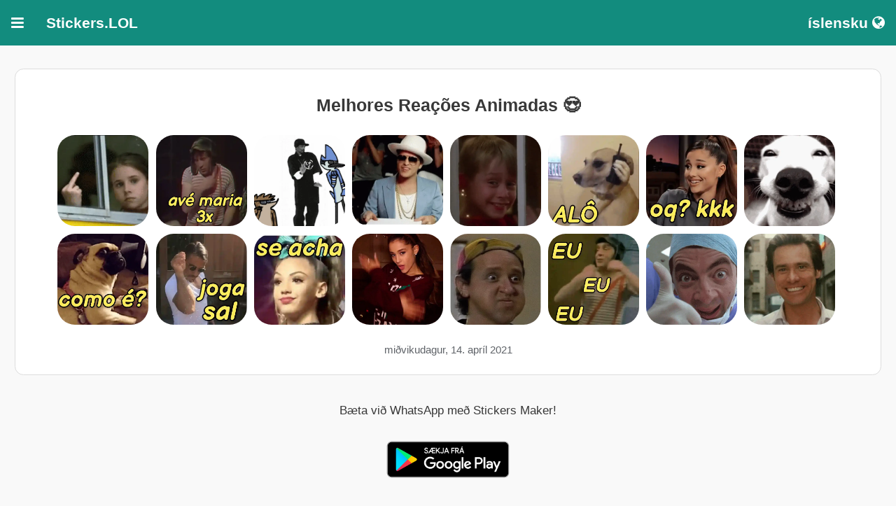

--- FILE ---
content_type: text/html
request_url: https://stickers.lol/is/pack/Q94OKI/
body_size: 7758
content:
<!DOCTYPE html>
<html xmlns="http://www.w3.org/1999/xhtml" xmlns:fb="http://www.facebook.com/2008/fbml" lang='is'>
<head>

    <meta charset="utf-8" />
    <link rel="stylesheet" href="/res/themes/mersal_2.css" />
    <link rel="stylesheet" href="/res/themes/jquery.mobile.icons.min.css" />


    <link rel="stylesheet" href="https://code.jquery.com/mobile/1.4.5/jquery.mobile.structure-1.4.5.min.css" />


    <script src="https://code.jquery.com/jquery-1.11.1.min.js"></script>
    <script src="https://code.jquery.com/mobile/1.4.5/jquery.mobile-1.4.5.min.js"></script>


    <title>Melhores Reações Animadas 😍 Límmiðar fyrir WhatsApp</title>




    <link rel='icon' type='image/png' href='/res/favicon/apple-touch-icon-120x120.png'>
    <link rel='shortcut icon' href='/res/favicon/favicon.ico' type='image/x-icon' />
    <link rel='apple-touch-icon' href='/res/favicon/apple-touch-icon.png' />
    <link rel='apple-touch-icon' sizes='57x57' href='/res/favicon/apple-touch-icon-57x57.png' />
    <link rel='apple-touch-icon' sizes='72x72' href='/res/favicon/apple-touch-icon-72x72.png' />
    <link rel='apple-touch-icon' sizes='76x76' href='/res/favicon/apple-touch-icon-76x76.png' />
    <link rel='apple-touch-icon' sizes='114x114' href='/res/favicon/apple-touch-icon-114x114.png' />
    <link rel='apple-touch-icon' sizes='120x120' href='/res/favicon/apple-touch-icon-120x120.png' />
    <link rel='apple-touch-icon' sizes='144x144' href='/res/favicon/apple-touch-icon-144x144.png' />
    <link rel='apple-touch-icon' sizes='152x152' href='/res/favicon/apple-touch-icon-152x152.png' />
    <link rel='apple-touch-icon' sizes='180x180' href='/res/favicon/apple-touch-icon-180x180.png' />

    <meta property="og:site_name" content="Stickers.LOL" />

    <meta name="author" content="Stickers.network" />
    <meta name="title" content="Melhores Reações Animadas 😍 Límmiðar fyrir WhatsApp" />


    <meta name="description" content="Fáðu þessa ókeypis límmiða fyrir WhatsApp spjallin þín" />
    <meta name="keywords" content="  animated,  animadas,  animados,  gif,  gifs,  meme,  engraçado,  figurinhas,  avémaria,  3x,  alô,  oqkkk,  comoé,  joga,  sal,  seacha,  eu" />

    <meta property="og:title" content="Melhores Reações Animadas 😍 Límmiðar fyrir WhatsApp" />
    <meta property="og:type" content="website" />
    <meta property="og:url" content="https://stickers.lol/is/pack/Q94OKI" />
    <meta property="og:image" content="https://stickerly.pstatic.net/sticker_pack/lHK3MuzMH84LZw6j31Wgag/Q94OKI/17/f6837172-a212-4a1b-8c61-9769db22a3d7.webp" />
    <meta property="og:image:width" content="512" />
    <meta property="og:image:height" content="512" />

    <meta property="og:description" content="Fáðu þessa ókeypis límmiða fyrir WhatsApp spjallin þín" />
    <meta property="al:android:package" content="stickers.network" />
    <meta property="al:android:app_name" content="Stickers.LOL" />




    <meta property="al:web:should_fallback" content="false" />
    <meta name="twitter:card" content="summary">

    <meta name="twitter:title" content="Melhores Reações Animadas 😍 Límmiðar fyrir WhatsApp">
    <meta name="twitter:description" content="Fáðu þessa ókeypis límmiða fyrir WhatsApp spjallin þín">
    <meta name="twitter:image" content="https://stickerly.pstatic.net/sticker_pack/lHK3MuzMH84LZw6j31Wgag/Q94OKI/17/f6837172-a212-4a1b-8c61-9769db22a3d7.webp">


    <meta name="viewport" content="width=device-width, initial-scale=1" />




    <meta name="mobile-web-app-capable" content="yes" />
    <meta name="apple-mobile-web-app-capable" content="yes" />



    <!-- Google tag (gtag.js) -->
    <script async src="https://www.googletagmanager.com/gtag/js?id=G-JRJ3RSVC1Z"></script>
    <script>window.dataLayer = window.dataLayer || [];
        function gtag() { dataLayer.push(arguments); }
        gtag('js', new Date());

        gtag('config', 'G-JRJ3RSVC1Z');</script>

    <link rel="stylesheet" href="/res/st.css" />

    <link rel="stylesheet" href="https://cdnjs.cloudflare.com/ajax/libs/font-awesome/4.7.0/css/font-awesome.min.css">

    <link rel="canonical" href="https://stickers.lol/en/pack/Q94OKI" />

   


</head>

<body >

    <div data-role="page" id="main-page">

        <div class="navbar">





            <div class="dropdown">
                <button  class="dropbtn ui-btn.ui-corner-all" style="border-radius: 0px">
                    <i class="fa fa-bars"></i>
                </button>
                <div class="dropdown-content">
                    <a data-ajax="false" href="https://stickers.lol/is">Heima</a>
                    <a data-ajax="false" href="https://stickers.lol/is/new">Nýir límmiðar</a>
                    <a data-ajax="false" href="https://stickers.lol/is/top">Efstu límmiðar</a>

                    <a data-ajax="false" href="https://stickers.lol/is/list/Emojis/">Emojis</a>
<a data-ajax="false" href="https://stickers.lol/is/list/animated/">Animated</a>
<a data-ajax="false" href="https://stickers.lol/is/list/Love/">Love</a>
<a data-ajax="false" href="https://stickers.lol/is/list/anim/">Anime</a>
<a data-ajax="false" href="https://stickers.lol/is/list/flwr/">Roses</a>
<a data-ajax="false" href="https://stickers.lol/is/list/girl/">Girl</a>
<a data-ajax="false" href="https://stickers.lol/is/list/funny/">Funny</a>
<a data-ajax="false" href="https://stickers.lol/is/list/memoji/">Memojis</a>
<a data-ajax="false" href="https://stickers.lol/is/list/misc/">Misc</a>
<a data-ajax="false" href="https://stickers.lol/is/list/animal/">Animals</a>
<a data-ajax="false" href="https://stickers.lol/is/list/birthday/">Birthday</a>
<a data-ajax="false" href="https://stickers.lol/is/list/food/">Food</a>
<a data-ajax="false" href="https://stickers.lol/is/list/hands/">Hands</a>

                </div>
            </div>
            <span><b>Stickers.LOL</b></span>
            <div class="dropdown" style="float: right;">
                <button data-ajax="false" class="dropbtn ui-btn.ui-corner-all" style="border-radius: 0px">
                    íslensku
                    <i class="fa fa-globe"></i>
                </button>
                <div class="dropdown-content" style="right: 0;">
             
                    <a data-ajax="false" href='https://stickers.lol/ar/pack/Q94OKI/'>العربية</a>
                    <a data-ajax="false" href='https://stickers.lol/bn/pack/Q94OKI/'>বাঙালি</a>
                    <a data-ajax="false" href='https://stickers.lol/bs/pack/Q94OKI/'>Bosanski</a>
                    <a data-ajax="false"href='https://stickers.lol/ca/pack/Q94OKI/'>Català</a>
                    <a data-ajax="false"href='https://stickers.lol/co/pack/Q94OKI/'>Corsu</a>
                    <a data-ajax="false"href='https://stickers.lol/cs/pack/Q94OKI/'>Čeština</a>
                    <a data-ajax="false"href='https://stickers.lol/de/pack/Q94OKI/'>Deutsch</a>
                    <a data-ajax="false"href='https://stickers.lol/en/pack/Q94OKI/'>English</a>
                    <a data-ajax="false"href='https://stickers.lol/es/pack/Q94OKI/'>Español</a>
                    <a data-ajax="false"href='https://stickers.lol/fa/pack/Q94OKI/'>فارسی</a>
                    <a data-ajax="false"href='https://stickers.lol/fr/pack/Q94OKI/'>Français</a>
                    <a data-ajax="false"href='https://stickers.lol/he/pack/Q94OKI/'>עברית</a>
                    <a data-ajax="false"href='https://stickers.lol/hi/pack/Q94OKI/'>हिन्दी</a>
                    <a data-ajax="false"href='https://stickers.lol/hr/pack/Q94OKI/'>Hrvatski</a>
                    <a data-ajax="false"href='https://stickers.lol/hy/pack/Q94OKI/'>Հայերեն</a>
                    <a data-ajax="false"href='https://stickers.lol/id/pack/Q94OKI/'>Bahasa Indonesia</a>
                    <a data-ajax="false"href='https://stickers.lol/is/pack/Q94OKI/'>íslensku</a>
                    <a data-ajax="false"href='https://stickers.lol/it/pack/Q94OKI/'>Italiano</a>
                    <a data-ajax="false"href='https://stickers.lol/ja/pack/Q94OKI/'>日本</a>
                    <a data-ajax="false"href='https://stickers.lol/km/pack/Q94OKI/'>កម្ពុជា។</a>
                    <a data-ajax="false"href='https://stickers.lol/ko/pack/Q94OKI/'>한국어</a>
                    <a data-ajax="false"href='https://stickers.lol/mr/pack/Q94OKI/'>मराठी</a>
                    <a data-ajax="false"href='https://stickers.lol/ms/pack/Q94OKI/'>Bahasa Melayu</a>
                    <a data-ajax="false"href='https://stickers.lol/nl/pack/Q94OKI/'>Nederlands</a>
                    <a data-ajax="false"href='https://stickers.lol/pa/pack/Q94OKI/'>ਪੈਨਬੀ</a>
                    <a data-ajax="false"href='https://stickers.lol/pl/pack/Q94OKI/'>Polski</a>
                    <a data-ajax="false"href='https://stickers.lol/pt/pack/Q94OKI/'>Portugues</a>
                    <a data-ajax="false"href='https://stickers.lol/ro/pack/Q94OKI/'>Românesc</a>
                    <a data-ajax="false"href='https://stickers.lol/ru/pack/Q94OKI/'>русский</a>
                    <a data-ajax="false"href='https://stickers.lol/si/pack/Q94OKI/'>සිංහල</a>
                    <a data-ajax="false"href='https://stickers.lol/so/pack/Q94OKI/'>Somali</a>
                    <a data-ajax="false"href='https://stickers.lol/sq/pack/Q94OKI/'>Shqiptar</a>
                    <a data-ajax="false"href='https://stickers.lol/sr/pack/Q94OKI/'>Српски</a>
                    <a data-ajax="false"href='https://stickers.lol/sv/pack/Q94OKI/'>Svenska</a>
                    <a data-ajax="false"href='https://stickers.lol/sw/pack/Q94OKI/'>Kiswahili</a>
                    <a data-ajax="false"href='https://stickers.lol/ta/pack/Q94OKI/'>தமிழ்</a>
                    <a data-ajax="false"href='https://stickers.lol/te/pack/Q94OKI/'>తెలుగు</a>
                    <a data-ajax="false"href='https://stickers.lol/th/pack/Q94OKI/'>แบบไทย</a>
                    <a data-ajax="false"href='https://stickers.lol/tr/pack/Q94OKI/'>Türk</a>
                    <a data-ajax="false"href='https://stickers.lol/uk/pack/Q94OKI/'>український</a>
                    <a data-ajax="false"href='https://stickers.lol/ur/pack/Q94OKI/'>Urdu</a>
                    <a data-ajax="false"href='https://stickers.lol/vi/pack/Q94OKI/'>Việt Nam</a>
                    <a data-ajax="false"href='https://stickers.lol/zh/pack/Q94OKI/'>中国</a>

                </div>
            </div>
        </div>
      




        <div class="ui-content" role="main">



            <center>
                <section style="width: 100%;">

                    <div style="margin-top: 12px; " class="ui-body ui-body-a ui-corner-all">

                        <h1 style="font-style: normal;font-size: 1.2em; color: #383838;" title="animated animadas animados gif gifs meme engraçado figurinhas avémaria 3x alô oqkkk comoé joga sal seacha eu WhatsApp Stickers">Melhores Reações Animadas 😍</h1>
                        <span style="display: none;">
                            animated animadas animados gif gifs meme engraçado figurinhas avémaria 3x alô oqkkk comoé joga sal seacha eu WhatsApp Stickers
                        </span>
                        <img class="preview" src="https://stickerly.pstatic.net/sticker_pack/lHK3MuzMH84LZw6j31Wgag/Q94OKI/17/f6837172-a212-4a1b-8c61-9769db22a3d7.webp" width="25%" style="max-width: 130px;" height="auto" alt="Melhores Reações Animadas 😍 sticker" />

<img class="preview" src="https://stickerly.pstatic.net/sticker_pack/lHK3MuzMH84LZw6j31Wgag/Q94OKI/17/7330ece9-5cda-4005-9ae7-bd52611865d0.webp" width="25%" style="max-width: 130px;" height="auto" alt="Melhores Reações Animadas 😍 sticker" />

<img class="preview" src="https://stickerly.pstatic.net/sticker_pack/lHK3MuzMH84LZw6j31Wgag/Q94OKI/17/70c0e467-c8dc-4de0-9e13-50fd6a81a8d3.webp" width="25%" style="max-width: 130px;" height="auto" alt="Melhores Reações Animadas 😍 sticker" />

<img class="preview" src="https://stickerly.pstatic.net/sticker_pack/lHK3MuzMH84LZw6j31Wgag/Q94OKI/17/b0a834a0-b934-4700-9bfd-996bb357bad5.webp" width="25%" style="max-width: 130px;" height="auto" alt="Melhores Reações Animadas 😍 sticker" />

<img class="preview" src="https://stickerly.pstatic.net/sticker_pack/lHK3MuzMH84LZw6j31Wgag/Q94OKI/17/9fc841b6-2ee1-4340-b9ed-d8e42acda474.webp" width="25%" style="max-width: 130px;" height="auto" alt="Melhores Reações Animadas 😍 sticker" />

<img class="preview" src="https://stickerly.pstatic.net/sticker_pack/lHK3MuzMH84LZw6j31Wgag/Q94OKI/17/878d3b41-546b-4ecf-8c8a-483b50656ed4.webp" width="25%" style="max-width: 130px;" height="auto" alt="Melhores Reações Animadas 😍 sticker" />

<img class="preview" src="https://stickerly.pstatic.net/sticker_pack/lHK3MuzMH84LZw6j31Wgag/Q94OKI/17/8302626f-fa7f-4f8d-88f8-3c102b1f3791.webp" width="25%" style="max-width: 130px;" height="auto" alt="Melhores Reações Animadas 😍 sticker" />

<img class="preview" src="https://stickerly.pstatic.net/sticker_pack/lHK3MuzMH84LZw6j31Wgag/Q94OKI/17/2a871616-8636-4edf-abf6-41335ede2375.webp" width="25%" style="max-width: 130px;" height="auto" alt="Melhores Reações Animadas 😍 sticker" />

<img class="preview" src="https://stickerly.pstatic.net/sticker_pack/lHK3MuzMH84LZw6j31Wgag/Q94OKI/17/98162ce3-d0e3-4382-b2a8-e91dc388930c.webp" width="25%" style="max-width: 130px;" height="auto" alt="Melhores Reações Animadas 😍 sticker" />

<img class="preview" src="https://stickerly.pstatic.net/sticker_pack/lHK3MuzMH84LZw6j31Wgag/Q94OKI/17/30d15e81-a49e-42c7-8690-575abe53a7f9.webp" width="25%" style="max-width: 130px;" height="auto" alt="Melhores Reações Animadas 😍 sticker" />

<img class="preview" src="https://stickerly.pstatic.net/sticker_pack/lHK3MuzMH84LZw6j31Wgag/Q94OKI/17/4bcc4f81-a269-4911-9eab-adbedcd9180f.webp" width="25%" style="max-width: 130px;" height="auto" alt="Melhores Reações Animadas 😍 sticker" />

<img class="preview" src="https://stickerly.pstatic.net/sticker_pack/lHK3MuzMH84LZw6j31Wgag/Q94OKI/17/6fda7ed6-f329-4c52-885d-a95271aed5cc.webp" width="25%" style="max-width: 130px;" height="auto" alt="Melhores Reações Animadas 😍 sticker" />

<img class="preview" src="https://stickerly.pstatic.net/sticker_pack/lHK3MuzMH84LZw6j31Wgag/Q94OKI/17/2527fe72-e233-4516-8c0b-2a5951cea3a1.webp" width="25%" style="max-width: 130px;" height="auto" alt="Melhores Reações Animadas 😍 sticker" />

<img class="preview" src="https://stickerly.pstatic.net/sticker_pack/lHK3MuzMH84LZw6j31Wgag/Q94OKI/17/fa359e27-3ed9-492e-9c8c-620d0cd9e7a1.webp" width="25%" style="max-width: 130px;" height="auto" alt="Melhores Reações Animadas 😍 sticker" />

<img class="preview" src="https://stickerly.pstatic.net/sticker_pack/lHK3MuzMH84LZw6j31Wgag/Q94OKI/17/3261e90b-eca2-402c-8a78-f968c11703c9.webp" width="25%" style="max-width: 130px;" height="auto" alt="Melhores Reações Animadas 😍 sticker" />

<img class="preview" src="https://stickerly.pstatic.net/sticker_pack/lHK3MuzMH84LZw6j31Wgag/Q94OKI/17/b115de1d-0597-4c26-bdbf-94a8e915e2d5.webp" width="25%" style="max-width: 130px;" height="auto" alt="Melhores Reações Animadas 😍 sticker" />





                        <div data-nosnippet>
                            <p style="margin-top: 12px; font-style: normal; color: #5f6368; font-size: 0.7em" dir="ltr">
                                miðvikudagur, 14. apríl 2021

                            </p>
                        </div>
                    </div>


                    <div style="margin-top: 36px;">
                        <a data-ajax="false" id="app_link" style="text-decoration: none; " href='https://play.google.com/store/apps/details?id=stickers.network' data-nosnippet>

                            <p style="font-style: normal;font-size: .8em; color: #383838;">
                                Bæta við WhatsApp með Stickers Maker!
                            </p>


                            <img style="width: 200px;" alt='Stickers Maker' src='https://play.google.com/intl/en_us/badges/images/generic/is_badge_web_generic.png' />


                        </a>

                    </div>



                    <div style="margin-top: 36px;">


                        <p style="font-style: normal;font-size: 1em; color: #383838;">
                            <b>Top Search</b>
                        </p>



                        <a data-ajax="false" title="baby" href="https://stickers.lol/en/search/baby/" style="text-decoration: none; font-size: 20px; margin: 5px; padding: 5px;" >baby</a>
<a data-ajax="false" title="couple " href="https://stickers.lol/en/search/couple /" style="text-decoration: none; font-size: 20px; margin: 5px; padding: 5px;" >couple </a>
<a data-ajax="false" title="OK" href="https://stickers.lol/en/search/OK/" style="text-decoration: none; font-size: 20px; margin: 5px; padding: 5px;" >OK</a>
<a data-ajax="false" title="pink " href="https://stickers.lol/en/search/pink /" style="text-decoration: none; font-size: 20px; margin: 5px; padding: 5px;" >pink </a>
<a data-ajax="false" title="Demon Slayer" href="https://stickers.lol/en/search/Demon Slayer/" style="text-decoration: none; font-size: 20px; margin: 5px; padding: 5px;" >Demon Slayer</a>
<a data-ajax="false" title="troll face " href="https://stickers.lol/en/search/troll face /" style="text-decoration: none; font-size: 20px; margin: 5px; padding: 5px;" >troll face </a>
<a data-ajax="false" title="love you " href="https://stickers.lol/en/search/love you /" style="text-decoration: none; font-size: 20px; margin: 5px; padding: 5px;" >love you </a>
<a data-ajax="false" title="Laughing " href="https://stickers.lol/en/search/Laughing /" style="text-decoration: none; font-size: 20px; margin: 5px; padding: 5px;" >Laughing </a>
<a data-ajax="false" title="romantic " href="https://stickers.lol/en/search/romantic /" style="text-decoration: none; font-size: 20px; margin: 5px; padding: 5px;" >romantic </a>
<a data-ajax="false" title="snoopy" href="https://stickers.lol/en/search/snoopy/" style="text-decoration: none; font-size: 20px; margin: 5px; padding: 5px;" >snoopy</a>
<a data-ajax="false" title="ANIME " href="https://stickers.lol/en/search/ANIME /" style="text-decoration: none; font-size: 20px; margin: 5px; padding: 5px;" >ANIME </a>
<a data-ajax="false" title="hamster" href="https://stickers.lol/en/search/hamster/" style="text-decoration: none; font-size: 20px; margin: 5px; padding: 5px;" >hamster</a>
<a data-ajax="false" title="sex" href="https://stickers.lol/en/search/sex/" style="text-decoration: none; font-size: 20px; margin: 5px; padding: 5px;" >sex</a>
<a data-ajax="false" title="sexy" href="https://stickers.lol/en/search/sexy/" style="text-decoration: none; font-size: 20px; margin: 5px; padding: 5px;" >sexy</a>
<a data-ajax="false" title="pocoyo" href="https://stickers.lol/en/search/pocoyo/" style="text-decoration: none; font-size: 20px; margin: 5px; padding: 5px;" >pocoyo</a>
<a data-ajax="false" title="porn " href="https://stickers.lol/en/search/porn /" style="text-decoration: none; font-size: 20px; margin: 5px; padding: 5px;" >porn </a>
<a data-ajax="false" title="kiss" href="https://stickers.lol/en/search/kiss/" style="text-decoration: none; font-size: 20px; margin: 5px; padding: 5px;" >kiss</a>
<a data-ajax="false" title="flork" href="https://stickers.lol/en/search/flork/" style="text-decoration: none; font-size: 20px; margin: 5px; padding: 5px;" >flork</a>
<a data-ajax="false" title="car" href="https://stickers.lol/en/search/car/" style="text-decoration: none; font-size: 20px; margin: 5px; padding: 5px;" >car</a>
<a data-ajax="false" title="stick" href="https://stickers.lol/en/search/stick/" style="text-decoration: none; font-size: 20px; margin: 5px; padding: 5px;" >stick</a>
<a data-ajax="false" title="memoji" href="https://stickers.lol/en/search/memoji/" style="text-decoration: none; font-size: 20px; margin: 5px; padding: 5px;" >memoji</a>
<a data-ajax="false" title="i miss you" href="https://stickers.lol/en/search/i miss you/" style="text-decoration: none; font-size: 20px; margin: 5px; padding: 5px;" >i miss you</a>
<a data-ajax="false" title="good night " href="https://stickers.lol/en/search/good night /" style="text-decoration: none; font-size: 20px; margin: 5px; padding: 5px;" >good night </a>
<a data-ajax="false" title="SpongeBob " href="https://stickers.lol/en/search/SpongeBob /" style="text-decoration: none; font-size: 20px; margin: 5px; padding: 5px;" >SpongeBob </a>
<a data-ajax="false" title="good" href="https://stickers.lol/en/search/good/" style="text-decoration: none; font-size: 20px; margin: 5px; padding: 5px;" >good</a>
<a data-ajax="false" title="shocked" href="https://stickers.lol/en/search/shocked/" style="text-decoration: none; font-size: 20px; margin: 5px; padding: 5px;" >shocked</a>
<a data-ajax="false" title="cats" href="https://stickers.lol/en/search/cats/" style="text-decoration: none; font-size: 20px; margin: 5px; padding: 5px;" >cats</a>
<a data-ajax="false" title="hi" href="https://stickers.lol/en/search/hi/" style="text-decoration: none; font-size: 20px; margin: 5px; padding: 5px;" >hi</a>
<a data-ajax="false" title="korean" href="https://stickers.lol/en/search/korean/" style="text-decoration: none; font-size: 20px; margin: 5px; padding: 5px;" >korean</a>
<a data-ajax="false" title="boy" href="https://stickers.lol/en/search/boy/" style="text-decoration: none; font-size: 20px; margin: 5px; padding: 5px;" >boy</a>
<a data-ajax="false" title="good morning " href="https://stickers.lol/en/search/good morning /" style="text-decoration: none; font-size: 20px; margin: 5px; padding: 5px;" >good morning </a>
<a data-ajax="false" title="hello" href="https://stickers.lol/en/search/hello/" style="text-decoration: none; font-size: 20px; margin: 5px; padding: 5px;" >hello</a>
<a data-ajax="false" title="hug" href="https://stickers.lol/en/search/hug/" style="text-decoration: none; font-size: 20px; margin: 5px; padding: 5px;" >hug</a>
<a data-ajax="false" title="bloo" href="https://stickers.lol/en/search/bloo/" style="text-decoration: none; font-size: 20px; margin: 5px; padding: 5px;" >bloo</a>
<a data-ajax="false" title="sun" href="https://stickers.lol/en/search/sun/" style="text-decoration: none; font-size: 20px; margin: 5px; padding: 5px;" >sun</a>
<a data-ajax="false" title="okay" href="https://stickers.lol/en/search/okay/" style="text-decoration: none; font-size: 20px; margin: 5px; padding: 5px;" >okay</a>
<a data-ajax="false" title="Happy New year " href="https://stickers.lol/en/search/Happy New year /" style="text-decoration: none; font-size: 20px; margin: 5px; padding: 5px;" >Happy New year </a>
<a data-ajax="false" title="kentang gelak" href="https://stickers.lol/en/search/kentang gelak/" style="text-decoration: none; font-size: 20px; margin: 5px; padding: 5px;" >kentang gelak</a>
<a data-ajax="false" title="meme" href="https://stickers.lol/en/search/meme/" style="text-decoration: none; font-size: 20px; margin: 5px; padding: 5px;" >meme</a>
<a data-ajax="false" title="kids" href="https://stickers.lol/en/search/kids/" style="text-decoration: none; font-size: 20px; margin: 5px; padding: 5px;" >kids</a>
<a data-ajax="false" title="Football " href="https://stickers.lol/en/search/Football /" style="text-decoration: none; font-size: 20px; margin: 5px; padding: 5px;" >Football </a>
<a data-ajax="false" title="hearts" href="https://stickers.lol/en/search/hearts/" style="text-decoration: none; font-size: 20px; margin: 5px; padding: 5px;" >hearts</a>
<a data-ajax="false" title="emoji" href="https://stickers.lol/en/search/emoji/" style="text-decoration: none; font-size: 20px; margin: 5px; padding: 5px;" >emoji</a>
<a data-ajax="false" title="morning " href="https://stickers.lol/en/search/morning /" style="text-decoration: none; font-size: 20px; margin: 5px; padding: 5px;" >morning </a>
<a data-ajax="false" title="hugs " href="https://stickers.lol/en/search/hugs /" style="text-decoration: none; font-size: 20px; margin: 5px; padding: 5px;" >hugs </a>
<a data-ajax="false" title="cartoon" href="https://stickers.lol/en/search/cartoon/" style="text-decoration: none; font-size: 20px; margin: 5px; padding: 5px;" >cartoon</a>
<a data-ajax="false" title="stitch" href="https://stickers.lol/en/search/stitch/" style="text-decoration: none; font-size: 20px; margin: 5px; padding: 5px;" >stitch</a>
<a data-ajax="false" title="animated" href="https://stickers.lol/en/search/animated/" style="text-decoration: none; font-size: 20px; margin: 5px; padding: 5px;" >animated</a>
<a data-ajax="false" title="sorry " href="https://stickers.lol/en/search/sorry /" style="text-decoration: none; font-size: 20px; margin: 5px; padding: 5px;" >sorry </a>
<a data-ajax="false" title="cute" href="https://stickers.lol/en/search/cute/" style="text-decoration: none; font-size: 20px; margin: 5px; padding: 5px;" >cute</a>




                    </div>
                    <div style="margin-top: 36px;">


                        <p style="font-style: normal;font-size: 1em; color: #383838;">
                            <b>Þér gæti líka líkað við</b>
                        </p>



                        <div class="element">
    <a data-ajax="false" href="https://stickers.lol/is/pack/A7B32C/" title="melhores reações da semana">
        <img  style="display: block;" src="https://stickerly.pstatic.net/sticker_pack/p4PjpMtZYLbWGQtOcfED8Q/A7B32C/18/b16e5fb4-b5cb-4eee-b37d-65aa5a3edd2c.webp" alt="melhores reações da semana">
        <div class="title"><b>melhores reações da semana</b><br></div>
        <div class="undertitle">Stickers.network</div>
    </a></div>
<div class="element">
    <a data-ajax="false" href="https://stickers.lol/is/pack/5W1MFS/" title="AS MELHORES REAÇÕES 🙈❤️">
        <img  style="display: block;" src="https://stickerly.pstatic.net/sticker_pack/zqMJh12lWL2VLh9r4eUNg/5W1MFS/16/81cf02ae-614d-4ab1-876a-a931cb56efef.png" alt="AS MELHORES REAÇÕES 🙈❤️">
        <div class="title"><b>AS MELHORES REAÇÕES 🙈❤️</b><br></div>
        <div class="undertitle">Stickers.net</div>
    </a></div>
<div class="element">
    <a data-ajax="false" href="https://stickers.lol/is/pack/T6CT4F/" title="MELHORES REAÇÕES ANIMADAS">
        <img  style="display: block;" src="https://stickerly.pstatic.net/sticker_pack/lHK3MuzMH84LZw6j31Wgag/T6CT4F/16/c8c473cb-b470-4ddd-b112-98d7de578909.webp" alt="MELHORES REAÇÕES ANIMADAS">
        <div class="title"><b>MELHORES REAÇÕES ANIMADAS</b><br></div>
        <div class="undertitle">Stickers.network</div>
    </a></div>
<div class="element">
    <a data-ajax="false" href="https://stickers.lol/is/pack/5EIWXW/" title="As melhores reações">
        <img  style="display: block;" src="https://stickerly.pstatic.net/sticker_pack/xMkzsPfiaT6PHXZaG3VmQ/5EIWXW/17/f5a6da89-9b65-4df1-aa70-4ae69e6f67e4.webp" alt="As melhores reações">
        <div class="title"><b>As melhores reações</b><br></div>
        <div class="undertitle">Stickers.network</div>
    </a></div>
<div class="element">
    <a data-ajax="false" href="https://stickers.lol/is/pack/E3Q0U9/" title="Melhores memes e reações">
        <img  style="display: block;" src="https://stickerly.pstatic.net/sticker_pack/yGmKe2rdu11udndoXrXA/E3Q0U9/16/95248001-d81e-488a-b47b-8858fe64a498.webp" alt="Melhores memes e reações">
        <div class="title"><b>Melhores memes e reações</b><br></div>
        <div class="undertitle">Stickers.net</div>
    </a></div>
<div class="element">
    <a data-ajax="false" href="https://stickers.lol/is/pack/SD9LBE/" title="Reações bbb 24">
        <img  style="display: block;" src="https://stickerly.pstatic.net/sticker_pack/PeiFLSFVyRYgamI9LZcG0A/SD9LBE/28/471e29da-9767-4347-8722-5b3d70e4f8c2.webp" alt="Reações bbb 24">
        <div class="title"><b>Reações bbb 24</b><br></div>
        <div class="undertitle">AppsTeam</div>
    </a></div>
<div class="element">
    <a data-ajax="false" href="https://stickers.lol/is/pack/BZDFVX/" title="MELHORES MEMES PARA VOCÊ">
        <img  style="display: block;" src="https://stickerly.pstatic.net/sticker_pack/yGmKe2rdu11udndoXrXA/BZDFVX/16/d77071b1-153a-40cd-84b4-4219e5149463.webp" alt="MELHORES MEMES PARA VOCÊ">
        <div class="title"><b>MELHORES MEMES PARA VOCÊ</b><br></div>
        <div class="undertitle">Stickers.network</div>
    </a></div>
<div class="element">
    <a data-ajax="false" href="https://stickers.lol/is/pack/Y19MIH/" title="MELHORES MEMES ANIMADOS">
        <img  style="display: block;" src="https://stickerly.pstatic.net/sticker_pack/lHK3MuzMH84LZw6j31Wgag/Y19MIH/16/b49993cc-2f29-4c32-97eb-e1010a6dd48f.webp" alt="MELHORES MEMES ANIMADOS">
        <div class="title"><b>MELHORES MEMES ANIMADOS</b><br></div>
        <div class="undertitle">Stickers.network</div>
    </a></div>
<div class="element">
    <a data-ajax="false" href="https://stickers.lol/is/pack/9HS6WM/" title="SÓ REAÇÕES">
        <img  style="display: block;" src="https://stickerly.pstatic.net/sticker_pack/h4Tb0lXcp66eO73Rku9iw/9HS6WM/16/6731c20e-cfab-487f-90eb-5f9ecf313b48.png" alt="SÓ REAÇÕES">
        <div class="title"><b>SÓ REAÇÕES</b><br></div>
        <div class="undertitle">Stickers.net</div>
    </a></div>

<div class="element">
    <a data-ajax="false" href="https://stickers.lol/is/pack/AMGWKZ/" title="Animados de Amorcitoo 2😍🥰">
        <img  style="display: block;" src="https://stickerly.pstatic.net/sticker_pack/bROFhGUSagdfi91nKiSmlQ/AMGWKZ/18/b05cb11e-502c-4065-8209-0910c451f587.webp" alt="Animados de Amorcitoo 2😍🥰">
        <div class="title"><b>Animados de Amorcitoo 2😍🥰</b><br></div>
        <div class="undertitle">Stickers.net</div>
    </a></div>
<div class="element">
    <a data-ajax="false" href="https://stickers.lol/is/pack/GYTPA5/" title="Para usar con tu amorcito❤️">
        <img  style="display: block;" src="https://stickerly.pstatic.net/sticker_pack/BdByhEfqmJKV3ZNt1ikbGw/GYTPA5/2/f25bcc7c-b94b-4193-ad8a-a67e6bf64e85.webp" alt="Para usar con tu amorcito❤️">
        <div class="title"><b>Para usar con tu amorcito❤️</b><br></div>
        <div class="undertitle">Stickers.net</div>
    </a></div>
<div class="element">
    <a data-ajax="false" href="https://stickers.lol/is/pack/E3Q0U9/" title="Melhores memes e reações">
        <img  style="display: block;" src="https://stickerly.pstatic.net/sticker_pack/yGmKe2rdu11udndoXrXA/E3Q0U9/16/95248001-d81e-488a-b47b-8858fe64a498.webp" alt="Melhores memes e reações">
        <div class="title"><b>Melhores memes e reações</b><br></div>
        <div class="undertitle">Stickers.net</div>
    </a></div>
<div class="element">
    <a data-ajax="false" href="https://stickers.lol/is/pack/UYOTEU/" title="fofux💕">
        <img  style="display: block;" src="https://stickerly.pstatic.net/sticker_pack/MfqXdLdFxp5IWjC7BZKGLw/UYOTEU/16/9c00f9d7-5d52-4895-b813-bbc99fc15961.webp" alt="fofux💕">
        <div class="title"><b>fofux💕</b><br></div>
        <div class="undertitle">Stickers.net</div>
    </a></div>
<div class="element">
    <a data-ajax="false" href="https://stickers.lol/is/pack/KM3EVQ/" title="🐱🔖Gatitos Mov🐈♥">
        <img  style="display: block;" src="https://stickerly.pstatic.net/sticker_pack/oHPObns0kO07VJT25sCSQ/KM3EVQ/22/a6bda465-f7d4-45a9-8149-60143d4bcbb8.webp" alt="🐱🔖Gatitos Mov🐈♥">
        <div class="title"><b>🐱🔖Gatitos Mov🐈♥</b><br></div>
        <div class="undertitle">Stickers.network</div>
    </a></div>
<div class="element">
    <a data-ajax="false" href="https://stickers.lol/is/pack/WC4M7R/" title="😘❤️ Besos ❤️😘">
        <img  style="display: block;" src="https://stickerly.pstatic.net/sticker_pack/GKxNn91GyJYvRhMszE6eOQ/WC4M7R/26/adbee261-4425-4c21-835c-4945e5095b4e.webp" alt="😘❤️ Besos ❤️😘">
        <div class="title"><b>😘❤️ Besos ❤️😘</b><br></div>
        <div class="undertitle">Stickers.net</div>
    </a></div>
<div class="element">
    <a data-ajax="false" href="https://stickers.lol/is/pack/6TSP95/" title=" De Amorcito 🥰">
        <img  style="display: block;" src="https://stickerly.pstatic.net/sticker_pack/O6tqcmLKwxgWWurjmyvLiQ/6TSP95/3/25fd063a-bc05-4710-834f-d6006b8c5a28.webp" alt=" De Amorcito 🥰">
        <div class="title"><b> De Amorcito 🥰</b><br></div>
        <div class="undertitle">Stickers.net</div>
    </a></div>
<div class="element">
    <a data-ajax="false" href="https://stickers.lol/is/pack/AHQ6YJ/" title="⚔️Animados Random 2😎">
        <img  style="display: block;" src="https://stickerly.pstatic.net/sticker_pack/8zHOjesv5p67Rjkl8btCHA/AHQ6YJ/3/f05bc5f7-6e82-4083-a0f4-f949d8c96627.webp" alt="⚔️Animados Random 2😎">
        <div class="title"><b>⚔️Animados Random 2😎</b><br></div>
        <div class="undertitle">Stickers.net</div>
    </a></div>
<div class="element">
    <a data-ajax="false" href="https://stickers.lol/is/pack/EW5B7C/" title="MEMES TOP 😂😂">
        <img  style="display: block;" src="https://stickerly.pstatic.net/sticker_pack/zqMJh12lWL2VLh9r4eUNg/EW5B7C/15/6323aca3-77a7-4b28-b788-294ee7e634bc.webp" alt="MEMES TOP 😂😂">
        <div class="title"><b>MEMES TOP 😂😂</b><br></div>
        <div class="undertitle">Stickers.net</div>
    </a></div>
<div class="element">
    <a data-ajax="false" href="https://stickers.lol/is/pack/71CAE1/" title="MEMES PARA ENOJARSE😡">
        <img  style="display: block;" src="https://stickerly.pstatic.net/sticker_pack/oHPObns0kO07VJT25sCSQ/71CAE1/4/a0fe4c06-fbf9-4d3b-8a91-b057c49f8b00.webp" alt="MEMES PARA ENOJARSE😡">
        <div class="title"><b>MEMES PARA ENOJARSE😡</b><br></div>
        <div class="undertitle">Stickers.net</div>
    </a></div>
<div class="element">
    <a data-ajax="false" href="https://stickers.lol/is/pack/56V3QU/" title="pentol gemesz">
        <img  style="display: block;" src="https://stickerly.pstatic.net/sticker_pack/lwXGEnEkEgxbYiefqdROA/56V3QU/16/6ef90b4e-ed59-43a4-b850-aaaf4cb86ed8.webp" alt="pentol gemesz">
        <div class="title"><b>pentol gemesz</b><br></div>
        <div class="undertitle">Stickers.net</div>
    </a></div>
<div class="element">
    <a data-ajax="false" href="https://stickers.lol/is/pack/Y1JEHD/" title="Bebé coreana 🥺❤️✨ MOVIMIENTO">
        <img  style="display: block;" src="https://stickerly.pstatic.net/sticker_pack/eCmbFyA2NdD8k9JJeLQIg/Y1JEHD/4/011a8b7b-df48-4521-9acf-7d45dc7f04f0.webp" alt="Bebé coreana 🥺❤️✨ MOVIMIENTO">
        <div class="title"><b>Bebé coreana 🥺❤️✨ MOVIMIENTO</b><br></div>
        <div class="undertitle">Stickers.network</div>
    </a></div>
<div class="element">
    <a data-ajax="false" href="https://stickers.lol/is/pack/A5V0TK/" title="💕 a m o r c i t u 💕">
        <img  style="display: block;" src="https://stickerly.pstatic.net/sticker_pack/PQEbA06NLcQ7reKUeFtK0g/A5V0TK/17/48f91777-3b29-41eb-9ff4-b5636b985d7f.webp" alt="💕 a m o r c i t u 💕">
        <div class="title"><b>💕 a m o r c i t u 💕</b><br></div>
        <div class="undertitle">Stickers.net</div>
    </a></div>
<div class="element">
    <a data-ajax="false" href="https://stickers.lol/is/pack/K2XD3I/" title="😜 ANIMADOS RANDOM 14 😎">
        <img  style="display: block;" src="https://stickerly.pstatic.net/sticker_pack/7oeRR1ffjEXOZxjuNYfLw/K2XD3I/18/4e88001e-de11-46b9-b7d6-0b22faee1899.webp" alt="😜 ANIMADOS RANDOM 14 😎">
        <div class="title"><b>😜 ANIMADOS RANDOM 14 😎</b><br></div>
        <div class="undertitle">AppsTeam</div>
    </a></div>
<div class="element">
    <a data-ajax="false" href="https://stickers.lol/is/pack/DT92JC/" title="memes random">
        <img  style="display: block;" src="https://stickerly.pstatic.net/sticker_pack/13279e882d3a25af/DT92JC/2/1.webp" alt="memes random">
        <div class="title"><b>memes random</b><br></div>
        <div class="undertitle">Stickers.network</div>
    </a></div>
<div class="element">
    <a data-ajax="false" href="https://stickers.lol/is/pack/D4LM5S/" title="Yo, cuando te veo😍🧡">
        <img  style="display: block;" src="https://stickerly.pstatic.net/sticker_pack/GKxNn91GyJYvRhMszE6eOQ/D4LM5S/26/e60e73e9-910c-41f4-8ed3-3552c45db87b.webp" alt="Yo, cuando te veo😍🧡">
        <div class="title"><b>Yo, cuando te veo😍🧡</b><br></div>
        <div class="undertitle">Stickers.net</div>
    </a></div>
<div class="element">
    <a data-ajax="false" href="https://stickers.lol/is/pack/K3HL62/" title="EMOTICON LUCUU">
        <img  style="display: block;" src="https://stickerly.pstatic.net/sticker_pack/OswD8zjpTgXe9hqNQ6N9gQ/K3HL62/16/5056cb35-5398-48c8-9946-ff590387da84.webp" alt="EMOTICON LUCUU">
        <div class="title"><b>EMOTICON LUCUU</b><br></div>
        <div class="undertitle">AppsTeam</div>
    </a></div>
<div class="element">
    <a data-ajax="false" href="https://stickers.lol/is/pack/1NVNN1/" title="Memes pa’ el estrés">
        <img  style="display: block;" src="https://stickerly.pstatic.net/sticker_pack/Q8eWLt1GsNY5ODFOwx9Fw/1NVNN1/17/c4d9670f-4026-4cb6-bb22-3ddcc4db87ad.webp" alt="Memes pa’ el estrés">
        <div class="title"><b>Memes pa’ el estrés</b><br></div>
        <div class="undertitle">Stickers.network</div>
    </a></div>





                    </div>



















                </section>


                <div class="footer_link" style="margin-top: 36px"  data-nosnippet>
                    <a data-ajax="false"   href="https://sites.google.com/view/pegatina/home">Persónuvernd og vafrakökur</a> | <a data-ajax="false" href="mailto:solve.apps.cs@gmail.com">Hafðu samband</a>
                </div>
            </center>
        </div>

      
    </div>


</body>

</html>


--- FILE ---
content_type: text/css
request_url: https://stickers.lol/res/themes/mersal_2.css
body_size: 5415
content:
/*!
* jQuery Mobile 1.4.5
* Git HEAD hash: 68e55e78b292634d3991c795f06f5e37a512decc <> Date: Fri Oct 31 2014 17:33:30 UTC
* http://jquerymobile.com
*
* Copyright 2010, 2014 jQuery Foundation, Inc. and othercontributors
* Released under the MIT license.
* http://jquery.org/license
*
*/


/* Globals */
/* Font

  @font-face
{
    font-family: TiemposHeadlineWeb-Medium;
    src: url('fonts/TiemposHeadlineWeb-Medium.ttf');
}

@font-face
{
    font-family: icons;
    src: url('fonts/icons-webfont.woff');
}

@font-face
{
    font-family: GESSTwoBold-Bold2;
    src: url('fonts/ApexNew-Medium.otf');
}

@font-face
{
    font-family: GE SS_two_light;
    src: url('fonts/GE SS_two_light.otf');
}

@font-face
{
    font-family: GE_SS_two_medium;
    src: url('fonts/GESSTwoMedium-Medium.otf');
}

@font-face
{
    font-family: GESSTextLight-Light;
    src: url('fonts/GESSTextLight-Light.otf');
}

@font-face
{
    font-family: GESSTwoBold;
    src: url('fonts/GESSTwoBold-Bold.otf');
}
@font-face
{
    font-family: GESSTwoLight-Light;
    src: url('fonts/GESSTwoLight-Light.otf');
}
@font-face
{
    font-family: GESSTwoLight-Light;
    src: url('fonts/GESSTwoMedium-Medium.otf');
}
@font-face
{
    font-family: ykb-new;
    src: url('fonts/masdar-new.woff');
}

@font-face
{
    font-family: mersal-main;
    src: url('fonts/105.ttf');
}

-----------------------------------------------------------------------------------------------------------*/
  @font-face
{
    font-family: TiemposHeadlineWeb-Medium;
    src: url('./fonts/TiemposHeadlineWeb-Medium.ttf');
}

@font-face
{
    font-family: icons;
    src: url('./fonts/icons-webfont.woff');
}

@font-face
{
    font-family: GESSTwoBold-Bold2;
    src: url('./fonts/ApexNew-Medium.otf');
}

@font-face
{
    font-family: GE_SS_two_light;
    src: url('./fonts/GE SS_two_light.otf');
}

@font-face
{
    font-family: GE_SS_two_medium;
    src: url('./fonts/GESSTwoMedium-Medium.otf');
}

@font-face
{
    font-family: GESSTextLight-Light;
    src: url('./fonts/GESSTextLight-Light.otf');
}

@font-face
{
    font-family: GESSTwoBold;
    src: url('./fonts/GESSTwoBold-Bold.otf');
}
@font-face
{
    font-family: GESSTwoLight-Light;
    src: url('./fonts/GESSTwoLight-Light.otf');
}
@font-face
{
    font-family: GESSTwoLight-Light;
    src: url('./fonts/GESSTwoMedium-Medium.otf');
}
@font-face
{
    font-family: ykb-new;
    src: url('./fonts/masdar-new.woff');
}

@font-face
{
    font-family: mersal-main;
    src: url('./fonts/105.ttf');
}

html {
	font-size: 100%;
}


body,
input,
select,
textarea,
button,
.ui-btn {
	font-size: 1.3em;
    	line-height: 1.8;
	   font-family: sans-serif /*{global-font-family}*/;
}
legend,
.ui-input-text input,
.ui-input-search input {
	color: inherit;
	text-shadow: inherit;
}
/* Form labels (overrides font-weight bold in bars, and mini font-size) */
.ui-mobile label,
div.ui-controlgroup-label {
	font-weight: normal;
	font-size: 16px;
}
/* Separators
-----------------------------------------------------------------------------------------------------------*/
/* Field contain separator (< 28em) */
.ui-field-contain {
	border-bottom-color: #828282;
	border-bottom-color: rgba(0,0,0,.15);
	border-bottom-width: 1px;
	border-bottom-style: solid;
}
/* Table opt-in classes: strokes between each row, and alternating row stripes */
/* Classes table-stroke and table-stripe are deprecated in 1.4. */
.table-stroke thead th,
.table-stripe thead th,
.table-stripe tbody tr:last-child {
	border-bottom: 1px solid #d6d6d6; /* non-RGBA fallback */
	border-bottom: 1px solid rgba(0,0,0,.1);
}
.table-stroke tbody th,
.table-stroke tbody td {
	border-bottom: 1px solid #e6e6e6; /* non-RGBA fallback  */
	border-bottom: 1px solid rgba(0,0,0,.05);
}
.table-stripe.table-stroke tbody tr:last-child th,
.table-stripe.table-stroke tbody tr:last-child td {
	border-bottom: 0;
}
.table-stripe tbody tr:nth-child(odd) td,
.table-stripe tbody tr:nth-child(odd) th {
	background-color: #eeeeee; /* non-RGBA fallback  */
	background-color: rgba(0,0,0,.04);
}
/* Buttons
-----------------------------------------------------------------------------------------------------------*/
.ui-btn,
label.ui-btn {
	font-weight: bold;
	border-width: 1px;
	border-style: solid;
}
.ui-btn {
	text-decoration: none !important;
}
.ui-btn-active {
	cursor: pointer;
}
/* Corner rounding
-----------------------------------------------------------------------------------------------------------*/
/* Class ui-btn-corner-all deprecated in 1.4 */
.ui-corner-all {
	-webkit-border-radius: .6em /*{global-radii-blocks}*/;
	border-radius: .6em /*{global-radii-blocks}*/;
}
/* Buttons */
.ui-btn-corner-all,
.ui-btn.ui-corner-all,
/* Slider track */
.ui-slider-track.ui-corner-all,
/* Flipswitch */
.ui-flipswitch.ui-corner-all,
/* Count bubble */
.ui-li-count {
	-webkit-border-radius: .3125em /*{global-radii-buttons}*/;
	border-radius: .3125em /*{global-radii-buttons}*/;
}
/* Icon-only buttons */
.ui-btn-icon-notext.ui-btn-corner-all,
.ui-btn-icon-notext.ui-corner-all {
	-webkit-border-radius: 1em;
	border-radius: 1em;
}
/* Radius clip workaround for cleaning up corner trapping */
.ui-btn-corner-all,
.ui-corner-all {
	-webkit-background-clip: padding;
	background-clip: padding-box;
}
/* Popup arrow */
.ui-popup.ui-corner-all > .ui-popup-arrow-guide {
	left: .6em /*{global-radii-blocks}*/;
	right: .6em /*{global-radii-blocks}*/;
	top: .6em /*{global-radii-blocks}*/;
	bottom: .6em /*{global-radii-blocks}*/;
}
/* Shadow
-----------------------------------------------------------------------------------------------------------*/
.ui-shadow {
	-webkit-box-shadow: 0 1px 3px /*{global-box-shadow-size}*/ rgba(0,0,0,.2) /*{global-box-shadow-color}*/;
	-moz-box-shadow: 0 1px 3px /*{global-box-shadow-size}*/ rgba(0,0,0,.2) /*{global-box-shadow-color}*/;
	box-shadow: 0 1px 3px /*{global-box-shadow-size}*/ rgba(0,0,0,.2) /*{global-box-shadow-color}*/;
}
.ui-shadow-inset {
	-webkit-box-shadow: inset 0 1px 3px /*{global-box-shadow-size}*/ rgba(0,0,0,.2) /*{global-box-shadow-color}*/;
	-moz-box-shadow: inset 0 1px 3px /*{global-box-shadow-size}*/ rgba(0,0,0,.2) /*{global-box-shadow-color}*/;
	box-shadow: inset 0 1px 3px /*{global-box-shadow-size}*/ rgba(0,0,0,.2) /*{global-box-shadow-color}*/;
}
.ui-overlay-shadow {
	-webkit-box-shadow: 0 0 12px 		rgba(0,0,0,.6);
	-moz-box-shadow: 0 0 12px 			rgba(0,0,0,.6);
	box-shadow: 0 0 12px 				rgba(0,0,0,.6);
}
/* Icons
-----------------------------------------------------------------------------------------------------------*/
.ui-btn-icon-left:after,
.ui-btn-icon-right:after,
.ui-btn-icon-top:after,
.ui-btn-icon-bottom:after,
.ui-btn-icon-notext:after {
	background-color: #666666 /*{global-icon-color}*/;
	background-color: rgba(0,0,0,.15) /*{global-icon-disc}*/;
	background-position: center center;
	background-repeat: no-repeat;
	-webkit-border-radius: 1em;
	border-radius: 1em;
}
/* Alt icons */
.ui-alt-icon.ui-btn:after,
.ui-alt-icon .ui-btn:after,
html .ui-alt-icon.ui-checkbox-off:after,
html .ui-alt-icon.ui-radio-off:after,
html .ui-alt-icon .ui-checkbox-off:after,
html .ui-alt-icon .ui-radio-off:after {
	background-color: #666666 /*{global-icon-color}*/;
	background-color: rgba(0,0,0,.15) /*{global-icon-disc}*/;
}
/* No disc */
.ui-nodisc-icon.ui-btn:after,
.ui-nodisc-icon .ui-btn:after {
	background-color: transparent;
}
/* Icon shadow */
.ui-shadow-icon.ui-btn:after,
.ui-shadow-icon .ui-btn:after {
	-webkit-box-shadow: 0 1px 0 rgba(255,255,255,.3) /*{global-icon-shadow}*/;
	-moz-box-shadow: 0 1px 0 rgba(255,255,255,.3) /*{global-icon-shadow}*/;
	box-shadow: 0 1px 0 rgba(255,255,255,.3) /*{global-icon-shadow}*/;
}
/* Checkbox and radio */
.ui-btn.ui-checkbox-off:after,
.ui-btn.ui-checkbox-on:after,
.ui-btn.ui-radio-off:after,
.ui-btn.ui-radio-on:after {
	display: block;
	width: 18px;
	height: 18px;
	margin: -9px 2px 0 2px;
}
.ui-checkbox-off:after,
.ui-btn.ui-radio-off:after {
	filter: Alpha(Opacity=30);
	opacity: .3;
}
.ui-btn.ui-checkbox-off:after,
.ui-btn.ui-checkbox-on:after {
	-webkit-border-radius: .1875em;
	border-radius: .1875em;
}
.ui-btn.ui-checkbox-off:after {
	background-color: #666;
	background-color: rgba(0,0,0,.3);
}
.ui-radio .ui-btn.ui-radio-on:after {
	background-image: none;
	background-color: #fff;
	width: 8px;
	height: 8px;
	border-width: 5px;
	border-style: solid; 
}
.ui-alt-icon.ui-btn.ui-radio-on:after,
.ui-alt-icon .ui-btn.ui-radio-on:after {
	background-color: #000;
}
/* Loader */
.ui-icon-loading {
	background: url("images/ajax-loader.gif");
	background-size: 2.875em 2.875em;
}
/* Swatches */
/* A
-----------------------------------------------------------------------------------------------------------*/
/* Bar: Toolbars, dividers, slider track */
.ui-bar-a,
.ui-page-theme-a .ui-bar-inherit,
html .ui-bar-a .ui-bar-inherit,
html .ui-body-a .ui-bar-inherit,
html body .ui-group-theme-a .ui-bar-inherit {
	background-color: #128C7E /*{a-bar-background-color}*/;
	border-color: #dddddd /*{a-bar-border}*/;
	color: #ffffff /*{a-bar-color}*/;

	font-weight: bold;
}
.ui-bar-a {
	border-width: 1px;
	border-style: solid;
}
/* Page and overlay */
.ui-overlay-a,
.ui-page-theme-a,
.ui-page-theme-a .ui-panel-wrapper {
	background-color: #f9f9f9 /*{a-page-background-color}*/;
	border-color: #bbbbbb /*{a-page-border}*/;
	color: #128C7E /*{a-page-color}*/;
	 }
/* Body: Read-only lists, text inputs, collapsible content */
.ui-body-a,
.ui-page-theme-a .ui-body-inherit,
html .ui-bar-a .ui-body-inherit,
html .ui-body-a .ui-body-inherit,
html body .ui-group-theme-a .ui-body-inherit,
html .ui-panel-page-container-a {
	background-color: #ffffff /*{a-body-background-color}*/;
	border-color: #dddddd /*{a-body-border}*/;
	color: #128C7E /*{a-body-color}*/;

}
.ui-body-a {
	border-width: 1px;
	border-style: solid;
}
/* Links */
.ui-page-theme-a a,
html .ui-bar-a a,
html .ui-body-a a,
html body .ui-group-theme-a a {
	color: #128C7E /*{a-link-color}*/;
	font-weight: normal;
}
.ui-page-theme-a a:visited,
html .ui-bar-a a:visited,
html .ui-body-a a:visited,
html body .ui-group-theme-a a:visited {
    color: #000 /*{a-link-visited}*/;
}
html body .ui-group-theme-a img {
    color: #128C7E /*{a-link-visited}*/;
}
.ui-page-theme-a a:hover,
html .ui-bar-a a:hover,
html .ui-body-a a:hover,
html body .ui-group-theme-a a:hover {
	color: #128C7E /*{a-link-hover}*/;
}
.ui-page-theme-a a:active,
html .ui-bar-a a:active,
html .ui-body-a a:active,
html body .ui-group-theme-a a:active {
	color: #128C7E /*{a-link-active}*/;
}
/* Button up */
.ui-page-theme-a .ui-btn,
html .ui-bar-a .ui-btn,
html .ui-body-a .ui-btn,
html body .ui-group-theme-a .ui-btn,
html head + body .ui-btn.ui-btn-a,
/* Button visited */
.ui-page-theme-a .ui-btn:visited,
html .ui-bar-a .ui-btn:visited,
html .ui-body-a .ui-btn:visited,
html body .ui-group-theme-a .ui-btn:visited,
html head + body .ui-btn.ui-btn-a:visited {
	background-color: #128C7E /*{a-bup-background-color}*/;
	border-color: #dddddd /*{a-bup-border}*/;
	color: #ffffff /*{a-bup-color}*/;
}
/* Button hover */
.ui-page-theme-a .ui-btn:hover,
html .ui-bar-a .ui-btn:hover,
html .ui-body-a .ui-btn:hover,
html body .ui-group-theme-a .ui-btn:hover,
html head + body .ui-btn.ui-btn-a:hover {
	background-color: #ededed /*{a-bhover-background-color}*/;
	border-color: #dddddd /*{a-bhover-border}*/;
	color: #128C7E /*{a-bhover-color}*/;

}
/* Button down */
.ui-page-theme-a .ui-btn:active,
html .ui-bar-a .ui-btn:active,
html .ui-body-a .ui-btn:active,
html body .ui-group-theme-a .ui-btn:active,
html head + body .ui-btn.ui-btn-a:active {
	background-color: #e8e8e8 /*{a-bdown-background-color}*/;
	border-color: #dddddd /*{a-bdown-border}*/;
	color: #128C7E /*{a-bdown-color}*/;

	}
/* Active button */
.ui-page-theme-a .ui-btn.ui-btn-active,
html .ui-bar-a .ui-btn.ui-btn-active,
html .ui-body-a .ui-btn.ui-btn-active,
html body .ui-group-theme-a .ui-btn.ui-btn-active,
html head + body .ui-btn.ui-btn-a.ui-btn-active,
/* Active checkbox icon */
.ui-page-theme-a .ui-checkbox-on:after,
html .ui-bar-a .ui-checkbox-on:after,
html .ui-body-a .ui-checkbox-on:after,
html body .ui-group-theme-a .ui-checkbox-on:after,
.ui-btn.ui-checkbox-on.ui-btn-a:after,
/* Active flipswitch background */
.ui-page-theme-a .ui-flipswitch-active,
html .ui-bar-a .ui-flipswitch-active,
html .ui-body-a .ui-flipswitch-active,
html body .ui-group-theme-a .ui-flipswitch-active,
html body .ui-flipswitch.ui-bar-a.ui-flipswitch-active,
/* Active slider track */
.ui-page-theme-a .ui-slider-track .ui-btn-active,
html .ui-bar-a .ui-slider-track .ui-btn-active,
html .ui-body-a .ui-slider-track .ui-btn-active,
html body .ui-group-theme-a .ui-slider-track .ui-btn-active,
html body div.ui-slider-track.ui-body-a .ui-btn-active {
	background-color: #128C7E /*{a-active-background-color}*/;
	border-color: #128C7E /*{a-active-border}*/;
	color: #ffffff /*{a-active-color}*/;

}
/* Active radio button icon */
.ui-page-theme-a .ui-radio-on:after,
html .ui-bar-a .ui-radio-on:after,
html .ui-body-a .ui-radio-on:after,
html body .ui-group-theme-a .ui-radio-on:after,
.ui-btn.ui-radio-on.ui-btn-a:after {
	border-color: #128C7E /*{a-active-background-color}*/;
}
/* Focus */
.ui-page-theme-a .ui-btn:focus,
html .ui-bar-a .ui-btn:focus,
html .ui-body-a .ui-btn:focus,
html body .ui-group-theme-a .ui-btn:focus,
html head + body .ui-btn.ui-btn-a:focus,
/* Focus buttons and text inputs with div wrap */
.ui-page-theme-a .ui-focus,
html .ui-bar-a .ui-focus,
html .ui-body-a .ui-focus,
html body .ui-group-theme-a .ui-focus,
html head + body .ui-btn-a.ui-focus,
html head + body .ui-body-a.ui-focus {
	-webkit-box-shadow: 0 0 12px #128C7E /*{a-active-background-color}*/;
	-moz-box-shadow: 0 0 12px #128C7E /*{a-active-background-color}*/;
	box-shadow: 0 0 12px #128C7E /*{a-active-background-color}*/;
}
/* B
-----------------------------------------------------------------------------------------------------------*/
/* Bar: Toolbars, dividers, slider track */
.ui-bar-b,
.ui-page-theme-b .ui-bar-inherit,
html .ui-bar-b .ui-bar-inherit,
html .ui-body-b .ui-bar-inherit,
html body .ui-group-theme-b .ui-bar-inherit {
	background-color: #128C7E /*{b-bar-background-color}*/;
	border-color: #dddddd /*{b-bar-border}*/;
	color: #ffffff /*{b-bar-color}*/;

	font-weight: normal;
}
.ui-bar-b {
	border-width: 1px;
	border-style: solid;
}
/* Page and overlay */
.ui-overlay-b,
.ui-page-theme-b,
.ui-page-theme-b .ui-panel-wrapper {
	background-color: #f9f9f9 /*{b-page-background-color}*/;
	border-color: #bbbbbb /*{b-page-border}*/;
	color: #128C7E /*{b-page-color}*/;

	}
/* Body: Read-only lists, text inputs, collapsible content */
.ui-body-b,
.ui-page-theme-b .ui-body-inherit,
html .ui-bar-b .ui-body-inherit,
html .ui-body-b .ui-body-inherit,
html body .ui-group-theme-b .ui-body-inherit,
html .ui-panel-page-container-b {
	background-color: #ffffff /*{b-body-background-color}*/;
	border-color: #dddddd /*{b-body-border}*/;
	color: #128C7E /*{b-body-color}*/;

}
.ui-body-b {
	border-width: 1px;
	border-style: solid;
}
/* Links */
.ui-page-theme-b a,
html .ui-bar-b a,
html .ui-body-b a,
html body .ui-group-theme-b a {
	color: #128C7E /*{b-link-color}*/;
	font-weight: normal;
}
.ui-page-theme-b a:visited,
html .ui-bar-b a:visited,
html .ui-body-b a:visited,
html body .ui-group-theme-b a:visited {
    color: #000 /*{b-link-visited}*/;
}
.ui-page-theme-b a:hover,
html .ui-bar-b a:hover,
html .ui-body-b a:hover,
html body .ui-group-theme-b a:hover {
	color: #128C7E /*{b-link-hover}*/;
}
.ui-page-theme-b a:active,
html .ui-bar-b a:active,
html .ui-body-b a:active,
html body .ui-group-theme-b a:active {
	color: #128C7E /*{b-link-active}*/;
}
/* Button up */
.ui-page-theme-b .ui-btn,
html .ui-bar-b .ui-btn,
html .ui-body-b .ui-btn,
html body .ui-group-theme-b .ui-btn,
html head + body .ui-btn.ui-btn-b,
/* Button visited */
.ui-page-theme-b .ui-btn:visited,
html .ui-bar-b .ui-btn:visited,
html .ui-body-b .ui-btn:visited,
html body .ui-group-theme-b .ui-btn:visited,
html head + body .ui-btn.ui-btn-b:visited {
	background-color: #f6f6f6 /*{b-bup-background-color}*/;
	border-color: #dddddd /*{b-bup-border}*/;
	color: #128C7E /*{b-bup-color}*/;

}
/* Button hover */
.ui-page-theme-b .ui-btn:hover,
html .ui-bar-b .ui-btn:hover,
html .ui-body-b .ui-btn:hover,
html body .ui-group-theme-b .ui-btn:hover,
html head + body .ui-btn.ui-btn-b:hover {
	background-color: #ededed /*{b-bhover-background-color}*/;
	border-color: #dddddd /*{b-bhover-border}*/;
	color: #128C7E /*{b-bhover-color}*/;

}
/* Button down */
.ui-page-theme-b .ui-btn:active,
html .ui-bar-b .ui-btn:active,
html .ui-body-b .ui-btn:active,
html body .ui-group-theme-b .ui-btn:active,
html head + body .ui-btn.ui-btn-b:active {
	background-color: #e8e8e8 /*{b-bdown-background-color}*/;
	border-color: #dddddd /*{b-bdown-border}*/;
	color: #128C7E /*{b-bdown-color}*/;

}
/* Active button */
.ui-page-theme-b .ui-btn.ui-btn-active,
html .ui-bar-b .ui-btn.ui-btn-active,
html .ui-body-b .ui-btn.ui-btn-active,
html body .ui-group-theme-b .ui-btn.ui-btn-active,
html head + body .ui-btn.ui-btn-b.ui-btn-active,
/* Active checkbox icon */
.ui-page-theme-b .ui-checkbox-on:after,
html .ui-bar-b .ui-checkbox-on:after,
html .ui-body-b .ui-checkbox-on:after,
html body .ui-group-theme-b .ui-checkbox-on:after,
.ui-btn.ui-checkbox-on.ui-btn-b:after,
/* Active flipswitch background */
.ui-page-theme-b .ui-flipswitch-active,
html .ui-bar-b .ui-flipswitch-active,
html .ui-body-b .ui-flipswitch-active,
html body .ui-group-theme-b .ui-flipswitch-active,
html body .ui-flipswitch.ui-bar-b.ui-flipswitch-active,
/* Active slider track */
.ui-page-theme-b .ui-slider-track .ui-btn-active,
html .ui-bar-b .ui-slider-track .ui-btn-active,
html .ui-body-b .ui-slider-track .ui-btn-active,
html body .ui-group-theme-b .ui-slider-track .ui-btn-active,
html body div.ui-slider-track.ui-body-b .ui-btn-active {
	background-color: #128C7E /*{b-active-background-color}*/;
	border-color: #128C7E /*{b-active-border}*/;
	color: #ffffff /*{b-active-color}*/;

}
/* Active radio button icon */
.ui-page-theme-b .ui-radio-on:after,
html .ui-bar-b .ui-radio-on:after,
html .ui-body-b .ui-radio-on:after,
html body .ui-group-theme-b .ui-radio-on:after,
.ui-btn.ui-radio-on.ui-btn-b:after {
	border-color: #128C7E /*{b-active-background-color}*/;
}
/* Focus */
.ui-page-theme-b .ui-btn:focus,
html .ui-bar-b .ui-btn:focus,
html .ui-body-b .ui-btn:focus,
html body .ui-group-theme-b .ui-btn:focus,
html head + body .ui-btn.ui-btn-b:focus,
/* Focus buttons and text inputs with div wrap */
.ui-page-theme-b .ui-focus,
html .ui-bar-b .ui-focus,
html .ui-body-b .ui-focus,
html body .ui-group-theme-b .ui-focus,
html head + body .ui-btn-b.ui-focus,
html head + body .ui-body-b.ui-focus {
	-webkit-box-shadow: 0 0 12px #128C7E /*{b-active-background-color}*/;
	-moz-box-shadow: 0 0 12px #128C7E /*{b-active-background-color}*/;
	box-shadow: 0 0 12px #128C7E /*{b-active-background-color}*/;
}


/* C
-----------------------------------------------------------------------------------------------------------*/
/* Bar: Toolbars, dividers, slider track */
.ui-bar-c,
.ui-page-theme-c .ui-bar-inherit,
html .ui-bar-c .ui-bar-inherit,
html .ui-body-c .ui-bar-inherit,
html body .ui-group-theme-c .ui-bar-inherit {
	background-color: #128C7E /*{c-bar-background-color}*/;
	border-color: #dddddd /*{c-bar-border}*/;
	color: #ffffff /*{c-bar-color}*/;

	font-weight: normal;
}
.ui-bar-c {
	border-width: 1px;
	border-style: solid;
}
/* Page and overlay */
.ui-overlay-c,
.ui-page-theme-c,
.ui-page-theme-c .ui-panel-wrapper {
	background-color: #f9f9f9 /*{c-page-background-color}*/;
	border-color: #bbbbbb /*{c-page-border}*/;
	color: #128C7E /*{c-page-color}*/;

}
/* Body: Read-only lists, text inputs, collapsible content */
.ui-body-c,
.ui-page-theme-c .ui-body-inherit,
html .ui-bar-c .ui-body-inherit,
html .ui-body-c .ui-body-inherit,
html body .ui-group-theme-c .ui-body-inherit,
html .ui-panel-page-container-c {
	background-color: #ffffff /*{c-body-background-color}*/;
	border-color: #dddddd /*{c-body-border}*/;
	color: #128C7E /*{c-body-color}*/;

}
.ui-body-c {
	border-width: 1px;
	border-style: solid;
}
/* Links */
.ui-page-theme-c a,
html .ui-bar-c a,
html .ui-body-c a,
html body .ui-group-theme-c a {
	color: #128C7E /*{c-link-color}*/;
	font-weight: normal;
}
.ui-page-theme-c a:visited,
html .ui-bar-c a:visited,
html .ui-body-c a:visited,
html body .ui-group-theme-c a:visited {
    color: #000 /*{c-link-visited}*/;
}
.ui-page-theme-c a:hover,
html .ui-bar-c a:hover,
html .ui-body-c a:hover,
html body .ui-group-theme-c a:hover {
	color: #128C7E /*{c-link-hover}*/;
}
.ui-page-theme-c a:active,
html .ui-bar-c a:active,
html .ui-body-c a:active,
html body .ui-group-theme-c a:active {
	color: #128C7E /*{c-link-active}*/;
}
/* Button up */
.ui-page-theme-c .ui-btn,
html .ui-bar-c .ui-btn,
html .ui-body-c .ui-btn,
html body .ui-group-theme-c .ui-btn,
html head + body .ui-btn.ui-btn-c,
/* Button visited */
.ui-page-theme-c .ui-btn:visited,
html .ui-bar-c .ui-btn:visited,
html .ui-body-c .ui-btn:visited,
html body .ui-group-theme-c .ui-btn:visited,
html head + body .ui-btn.ui-btn-c:visited {
	background-color: #128C7E /*{c-bup-background-color}*/;
	border-color: #dddddd /*{c-bup-border}*/;
	color: #ffffff /*{c-bup-color}*/;

}
/* Button hover */
.ui-page-theme-c .ui-btn:hover,
html .ui-bar-c .ui-btn:hover,
html .ui-body-c .ui-btn:hover,
html body .ui-group-theme-c .ui-btn:hover,
html head + body .ui-btn.ui-btn-c:hover {
	background-color: #ededed /*{c-bhover-background-color}*/;
	border-color: #dddddd /*{c-bhover-border}*/;
	color: #128C7E /*{c-bhover-color}*/;

}
/* Button down */
.ui-page-theme-c .ui-btn:active,
html .ui-bar-c .ui-btn:active,
html .ui-body-c .ui-btn:active,
html body .ui-group-theme-c .ui-btn:active,
html head + body .ui-btn.ui-btn-c:active {
	background-color: #e8e8e8 /*{c-bdown-background-color}*/;
	border-color: #dddddd /*{c-bdown-border}*/;
	color: #128C7E /*{c-bdown-color}*/;

}
/* Active button */
.ui-page-theme-c .ui-btn.ui-btn-active,
html .ui-bar-c .ui-btn.ui-btn-active,
html .ui-body-c .ui-btn.ui-btn-active,
html body .ui-group-theme-c .ui-btn.ui-btn-active,
html head + body .ui-btn.ui-btn-c.ui-btn-active,
/* Active checkbox icon */
.ui-page-theme-c .ui-checkbox-on:after,
html .ui-bar-c .ui-checkbox-on:after,
html .ui-body-c .ui-checkbox-on:after,
html body .ui-group-theme-c .ui-checkbox-on:after,
.ui-btn.ui-checkbox-on.ui-btn-c:after,
/* Active flipswitch background */
.ui-page-theme-c .ui-flipswitch-active,
html .ui-bar-c .ui-flipswitch-active,
html .ui-body-c .ui-flipswitch-active,
html body .ui-group-theme-c .ui-flipswitch-active,
html body .ui-flipswitch.ui-bar-c.ui-flipswitch-active,
/* Active slider track */
.ui-page-theme-c .ui-slider-track .ui-btn-active,
html .ui-bar-c .ui-slider-track .ui-btn-active,
html .ui-body-c .ui-slider-track .ui-btn-active,
html body .ui-group-theme-c .ui-slider-track .ui-btn-active,
html body div.ui-slider-track.ui-body-c .ui-btn-active {
	background-color: #128C7E /*{c-active-background-color}*/;
	border-color: #128C7E /*{c-active-border}*/;
	color: #ffffff /*{c-active-color}*/;

}
/* Active radio button icon */
.ui-page-theme-c .ui-radio-on:after,
html .ui-bar-c .ui-radio-on:after,
html .ui-body-c .ui-radio-on:after,
html body .ui-group-theme-c .ui-radio-on:after,
.ui-btn.ui-radio-on.ui-btn-c:after {
	border-color: #128C7E /*{c-active-background-color}*/;
}
/* Focus */
.ui-page-theme-c .ui-btn:focus,
html .ui-bar-c .ui-btn:focus,
html .ui-body-c .ui-btn:focus,
html body .ui-group-theme-c .ui-btn:focus,
html head + body .ui-btn.ui-btn-c:focus,
/* Focus buttons and text inputs with div wrap */
.ui-page-theme-c .ui-focus,
html .ui-bar-c .ui-focus,
html .ui-body-c .ui-focus,
html body .ui-group-theme-c .ui-focus,
html head + body .ui-btn-c.ui-focus,
html head + body .ui-body-c.ui-focus {
	-webkit-box-shadow: 0 0 12px #128C7E /*{c-active-background-color}*/;
	-moz-box-shadow: 0 0 12px #128C7E /*{c-active-background-color}*/;
	box-shadow: 0 0 12px #128C7E /*{c-active-background-color}*/;
}


/* Structure */
/* Disabled
-----------------------------------------------------------------------------------------------------------*/
/* Class ui-disabled deprecated in 1.4. :disabled not supported by IE8 so we use [disabled] */
.ui-disabled,
.ui-state-disabled,
button[disabled],
.ui-select .ui-btn.ui-state-disabled {
	filter: Alpha(Opacity=30);
	opacity: .3;
	cursor: default !important;
	pointer-events: none;
}
/* Focus state outline
-----------------------------------------------------------------------------------------------------------*/
.ui-btn:focus,
.ui-btn.ui-focus {
	outline: 0;
}
/* Unset box-shadow in browsers that don't do it right */
.ui-noboxshadow .ui-shadow,
.ui-noboxshadow .ui-shadow-inset,
.ui-noboxshadow .ui-overlay-shadow,
.ui-noboxshadow .ui-shadow-icon.ui-btn:after,
.ui-noboxshadow .ui-shadow-icon .ui-btn:after,
.ui-noboxshadow .ui-focus,
.ui-noboxshadow .ui-btn:focus,
.ui-noboxshadow  input:focus,
.ui-noboxshadow .ui-panel {
	-webkit-box-shadow: none !important;
	-moz-box-shadow: none !important;
	box-shadow: none !important;
}
.ui-noboxshadow .ui-btn:focus,
.ui-noboxshadow .ui-focus {
	outline-width: 1px;
	outline-style: auto;
}
			